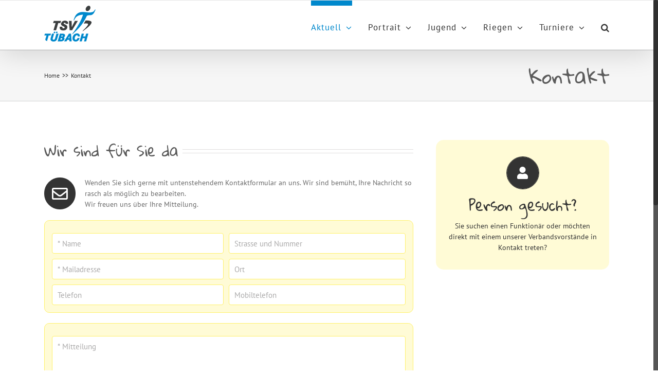

--- FILE ---
content_type: text/html; charset=UTF-8
request_url: http://tsvtuebach.ch/web/kontakt/
body_size: 11964
content:
<!DOCTYPE html>
<html class="no-overflow-y avada-html-layout-wide" lang="de" prefix="og: http://ogp.me/ns# fb: http://ogp.me/ns/fb#">
<head>
	<meta http-equiv="X-UA-Compatible" content="IE=edge" />
	<meta http-equiv="Content-Type" content="text/html; charset=utf-8"/>
	<meta name="viewport" content="width=device-width, initial-scale=1" />
	<title>Kontakt &#8211; TSV Tübach</title>
<meta name='robots' content='max-image-preview:large' />
<link rel='dns-prefetch' href='//s.w.org' />
<link rel="alternate" type="application/rss+xml" title="TSV Tübach &raquo; Feed" href="http://tsvtuebach.ch/web/feed/" />
<link rel="alternate" type="application/rss+xml" title="TSV Tübach &raquo; Kommentar-Feed" href="http://tsvtuebach.ch/web/comments/feed/" />
					<link rel="shortcut icon" href="http://tsvtuebach.ch/web/wp-content/uploads/2019/02/Logo16.png" type="image/x-icon" />
		
					<!-- For iPhone -->
			<link rel="apple-touch-icon" href="http://tsvtuebach.ch/web/wp-content/uploads/2019/02/Logo57.png">
		
					<!-- For iPhone Retina display -->
			<link rel="apple-touch-icon" sizes="114x114" href="http://tsvtuebach.ch/web/wp-content/uploads/2019/02/Logo114.png">
		
					<!-- For iPad -->
			<link rel="apple-touch-icon" sizes="72x72" href="http://tsvtuebach.ch/web/wp-content/uploads/2019/02/Logo72.png">
		
					<!-- For iPad Retina display -->
			<link rel="apple-touch-icon" sizes="144x144" href="http://tsvtuebach.ch/web/wp-content/uploads/2019/02/Logo144.png">
				
		<meta property="og:title" content="Kontakt"/>
		<meta property="og:type" content="article"/>
		<meta property="og:url" content="http://tsvtuebach.ch/web/kontakt/"/>
		<meta property="og:site_name" content="TSV Tübach"/>
		<meta property="og:description" content="Wir sind für Sie da  Wenden Sie sich gerne mit untenstehendem Kontaktformular an uns. Wir sind bemüht, Ihre Nachricht so rasch als möglich zu bearbeiten.
Wir freuen uns über Ihre Mitteilung.    Sie finden alle Kontaktangaben zu unseren Funktionären und Vorstandsmitgliedern auf unseren Personenverzeichnissen.

&gt;&gt; Vorstand TSV Tübach 

&nbsp;"/>

									<meta property="og:image" content="https://tsvtuebach.ch/web/wp-content/uploads/2019/02/Logo160.png"/>
									<script type="text/javascript">
			window._wpemojiSettings = {"baseUrl":"https:\/\/s.w.org\/images\/core\/emoji\/13.1.0\/72x72\/","ext":".png","svgUrl":"https:\/\/s.w.org\/images\/core\/emoji\/13.1.0\/svg\/","svgExt":".svg","source":{"concatemoji":"http:\/\/tsvtuebach.ch\/web\/wp-includes\/js\/wp-emoji-release.min.js?ver=5.8.12"}};
			!function(e,a,t){var n,r,o,i=a.createElement("canvas"),p=i.getContext&&i.getContext("2d");function s(e,t){var a=String.fromCharCode;p.clearRect(0,0,i.width,i.height),p.fillText(a.apply(this,e),0,0);e=i.toDataURL();return p.clearRect(0,0,i.width,i.height),p.fillText(a.apply(this,t),0,0),e===i.toDataURL()}function c(e){var t=a.createElement("script");t.src=e,t.defer=t.type="text/javascript",a.getElementsByTagName("head")[0].appendChild(t)}for(o=Array("flag","emoji"),t.supports={everything:!0,everythingExceptFlag:!0},r=0;r<o.length;r++)t.supports[o[r]]=function(e){if(!p||!p.fillText)return!1;switch(p.textBaseline="top",p.font="600 32px Arial",e){case"flag":return s([127987,65039,8205,9895,65039],[127987,65039,8203,9895,65039])?!1:!s([55356,56826,55356,56819],[55356,56826,8203,55356,56819])&&!s([55356,57332,56128,56423,56128,56418,56128,56421,56128,56430,56128,56423,56128,56447],[55356,57332,8203,56128,56423,8203,56128,56418,8203,56128,56421,8203,56128,56430,8203,56128,56423,8203,56128,56447]);case"emoji":return!s([10084,65039,8205,55357,56613],[10084,65039,8203,55357,56613])}return!1}(o[r]),t.supports.everything=t.supports.everything&&t.supports[o[r]],"flag"!==o[r]&&(t.supports.everythingExceptFlag=t.supports.everythingExceptFlag&&t.supports[o[r]]);t.supports.everythingExceptFlag=t.supports.everythingExceptFlag&&!t.supports.flag,t.DOMReady=!1,t.readyCallback=function(){t.DOMReady=!0},t.supports.everything||(n=function(){t.readyCallback()},a.addEventListener?(a.addEventListener("DOMContentLoaded",n,!1),e.addEventListener("load",n,!1)):(e.attachEvent("onload",n),a.attachEvent("onreadystatechange",function(){"complete"===a.readyState&&t.readyCallback()})),(n=t.source||{}).concatemoji?c(n.concatemoji):n.wpemoji&&n.twemoji&&(c(n.twemoji),c(n.wpemoji)))}(window,document,window._wpemojiSettings);
		</script>
		<style type="text/css">
img.wp-smiley,
img.emoji {
	display: inline !important;
	border: none !important;
	box-shadow: none !important;
	height: 1em !important;
	width: 1em !important;
	margin: 0 .07em !important;
	vertical-align: -0.1em !important;
	background: none !important;
	padding: 0 !important;
}
</style>
	<link rel='stylesheet' id='spiffycal-styles-css'  href='http://tsvtuebach.ch/web/wp-content/plugins/spiffy-calendar/styles/default.css?ver=1632251683' type='text/css' media='all' />
<link rel='stylesheet' id='wpdm-font-awesome-css'  href='http://tsvtuebach.ch/web/wp-content/plugins/download-manager/assets/fontawesome/css/all.css?ver=5.8.12' type='text/css' media='all' />
<link rel='stylesheet' id='wpdm-front-bootstrap-css'  href='http://tsvtuebach.ch/web/wp-content/plugins/download-manager/assets/bootstrap/css/bootstrap.min.css?ver=5.8.12' type='text/css' media='all' />
<link rel='stylesheet' id='wpdm-front-css'  href='http://tsvtuebach.ch/web/wp-content/plugins/download-manager/assets/css/front.css?ver=5.8.12' type='text/css' media='all' />
<link rel='stylesheet' id='rs-plugin-settings-css'  href='http://tsvtuebach.ch/web/wp-content/plugins/revslider/public/assets/css/settings.css?ver=5.4.8.3' type='text/css' media='all' />
<style id='rs-plugin-settings-inline-css' type='text/css'>
#rs-demo-id {}
</style>
<link rel='stylesheet' id='avada-stylesheet-css'  href='http://tsvtuebach.ch/web/wp-content/themes/Avada/assets/css/style.min.css?ver=5.9' type='text/css' media='all' />
<link rel='stylesheet' id='child-style-css'  href='http://tsvtuebach.ch/web/wp-content/themes/Avada-Child-Theme/style.css?ver=5.8.12' type='text/css' media='all' />
<!--[if IE]>
<link rel='stylesheet' id='avada-IE-css'  href='http://tsvtuebach.ch/web/wp-content/themes/Avada/assets/css/ie.min.css?ver=5.9' type='text/css' media='all' />
<style id='avada-IE-inline-css' type='text/css'>
.avada-select-parent .select-arrow{background-color:#ffffff}
.select-arrow{background-color:#ffffff}
</style>
<![endif]-->
<link rel='stylesheet' id='fusion-dynamic-css-css'  href='http://tsvtuebach.ch/web/wp-content/uploads/fusion-styles/fed77deb0a1230104fdf02e744ce308a.min.css?ver=5.8.12' type='text/css' media='all' />
<script type='text/javascript' src='http://tsvtuebach.ch/web/wp-includes/js/jquery/jquery.min.js?ver=3.6.0' id='jquery-core-js'></script>
<script type='text/javascript' src='http://tsvtuebach.ch/web/wp-includes/js/jquery/jquery-migrate.min.js?ver=3.3.2' id='jquery-migrate-js'></script>
<script type='text/javascript' src='http://tsvtuebach.ch/web/wp-content/plugins/download-manager/assets/bootstrap/js/popper.min.js?ver=5.8.12' id='wpdm-poper-js'></script>
<script type='text/javascript' src='http://tsvtuebach.ch/web/wp-content/plugins/download-manager/assets/bootstrap/js/bootstrap.min.js?ver=5.8.12' id='wpdm-front-bootstrap-js'></script>
<script type='text/javascript' id='wpdm-frontjs-js-extra'>
/* <![CDATA[ */
var wpdm_url = {"home":"http:\/\/tsvtuebach.ch\/web\/","site":"http:\/\/tsvtuebach.ch\/web\/","ajax":"http:\/\/tsvtuebach.ch\/web\/wp-admin\/admin-ajax.php"};
var wpdm_js = {"spinner":"<i class=\"fas fa-sun fa-spin\"><\/i>"};
/* ]]> */
</script>
<script type='text/javascript' src='http://tsvtuebach.ch/web/wp-content/plugins/download-manager/assets/js/front.js?ver=3.2.15' id='wpdm-frontjs-js'></script>
<script type='text/javascript' src='http://tsvtuebach.ch/web/wp-content/plugins/revslider/public/assets/js/jquery.themepunch.tools.min.js?ver=5.4.8.3' id='tp-tools-js'></script>
<script type='text/javascript' src='http://tsvtuebach.ch/web/wp-content/plugins/revslider/public/assets/js/jquery.themepunch.revolution.min.js?ver=5.4.8.3' id='revmin-js'></script>
<link rel="https://api.w.org/" href="http://tsvtuebach.ch/web/wp-json/" /><link rel="alternate" type="application/json" href="http://tsvtuebach.ch/web/wp-json/wp/v2/pages/181" /><link rel="EditURI" type="application/rsd+xml" title="RSD" href="http://tsvtuebach.ch/web/xmlrpc.php?rsd" />
<link rel="wlwmanifest" type="application/wlwmanifest+xml" href="http://tsvtuebach.ch/web/wp-includes/wlwmanifest.xml" /> 
<meta name="generator" content="WordPress 5.8.12" />
<link rel="canonical" href="http://tsvtuebach.ch/web/kontakt/" />
<link rel='shortlink' href='http://tsvtuebach.ch/web/?p=181' />
<link rel="alternate" type="application/json+oembed" href="http://tsvtuebach.ch/web/wp-json/oembed/1.0/embed?url=http%3A%2F%2Ftsvtuebach.ch%2Fweb%2Fkontakt%2F" />
<link rel="alternate" type="text/xml+oembed" href="http://tsvtuebach.ch/web/wp-json/oembed/1.0/embed?url=http%3A%2F%2Ftsvtuebach.ch%2Fweb%2Fkontakt%2F&#038;format=xml" />
<meta name="generator" content="Powered by Slider Revolution 5.4.8.3 - responsive, Mobile-Friendly Slider Plugin for WordPress with comfortable drag and drop interface." />
<script type="text/javascript">function setREVStartSize(e){									
						try{ e.c=jQuery(e.c);var i=jQuery(window).width(),t=9999,r=0,n=0,l=0,f=0,s=0,h=0;
							if(e.responsiveLevels&&(jQuery.each(e.responsiveLevels,function(e,f){f>i&&(t=r=f,l=e),i>f&&f>r&&(r=f,n=e)}),t>r&&(l=n)),f=e.gridheight[l]||e.gridheight[0]||e.gridheight,s=e.gridwidth[l]||e.gridwidth[0]||e.gridwidth,h=i/s,h=h>1?1:h,f=Math.round(h*f),"fullscreen"==e.sliderLayout){var u=(e.c.width(),jQuery(window).height());if(void 0!=e.fullScreenOffsetContainer){var c=e.fullScreenOffsetContainer.split(",");if (c) jQuery.each(c,function(e,i){u=jQuery(i).length>0?u-jQuery(i).outerHeight(!0):u}),e.fullScreenOffset.split("%").length>1&&void 0!=e.fullScreenOffset&&e.fullScreenOffset.length>0?u-=jQuery(window).height()*parseInt(e.fullScreenOffset,0)/100:void 0!=e.fullScreenOffset&&e.fullScreenOffset.length>0&&(u-=parseInt(e.fullScreenOffset,0))}f=u}else void 0!=e.minHeight&&f<e.minHeight&&(f=e.minHeight);e.c.closest(".rev_slider_wrapper").css({height:f})					
						}catch(d){console.log("Failure at Presize of Slider:"+d)}						
					};</script>
<meta name="generator" content="WordPress Download Manager 3.2.15" />
                <link href="https://fonts.googleapis.com/css?family=Rubik"
              rel="stylesheet">
        <style>
            .w3eden .fetfont,
            .w3eden .btn,
            .w3eden .btn.wpdm-front h3.title,
            .w3eden .wpdm-social-lock-box .IN-widget a span:last-child,
            .w3eden #xfilelist .panel-heading,
            .w3eden .wpdm-frontend-tabs a,
            .w3eden .alert:before,
            .w3eden .panel .panel-heading,
            .w3eden .discount-msg,
            .w3eden .panel.dashboard-panel h3,
            .w3eden #wpdm-dashboard-sidebar .list-group-item,
            .w3eden #package-description .wp-switch-editor,
            .w3eden .w3eden.author-dashbboard .nav.nav-tabs li a,
            .w3eden .wpdm_cart thead th,
            .w3eden #csp .list-group-item,
            .w3eden .modal-title {
                font-family: Rubik, -apple-system, BlinkMacSystemFont, "Segoe UI", Roboto, Helvetica, Arial, sans-serif, "Apple Color Emoji", "Segoe UI Emoji", "Segoe UI Symbol";
                text-transform: uppercase;
                font-weight: 700;
            }
            .w3eden #csp .list-group-item {
                text-transform: unset;
            }


        </style>
            <style>
        /* WPDM Link Template Styles */        </style>
                <style>

            :root {
                --color-primary: #4a8eff;
                --color-primary-rgb: 74, 142, 255;
                --color-primary-hover: #4a8eff;
                --color-primary-active: #4a8eff;
                --color-secondary: #4a8eff;
                --color-secondary-rgb: 74, 142, 255;
                --color-secondary-hover: #4a8eff;
                --color-secondary-active: #4a8eff;
                --color-success: #18ce0f;
                --color-success-rgb: 24, 206, 15;
                --color-success-hover: #4a8eff;
                --color-success-active: #4a8eff;
                --color-info: #2CA8FF;
                --color-info-rgb: 44, 168, 255;
                --color-info-hover: #2CA8FF;
                --color-info-active: #2CA8FF;
                --color-warning: #f29e0f;
                --color-warning-rgb: 242, 158, 15;
                --color-warning-hover: orange;
                --color-warning-active: orange;
                --color-danger: #ff5062;
                --color-danger-rgb: 255, 80, 98;
                --color-danger-hover: #ff5062;
                --color-danger-active: #ff5062;
                --color-green: #30b570;
                --color-blue: #0073ff;
                --color-purple: #8557D3;
                --color-red: #ff5062;
                --color-muted: rgba(69, 89, 122, 0.6);
                --wpdm-font: "Rubik", -apple-system, BlinkMacSystemFont, "Segoe UI", Roboto, Helvetica, Arial, sans-serif, "Apple Color Emoji", "Segoe UI Emoji", "Segoe UI Symbol";
            }

            .wpdm-download-link.btn.btn-primary {
                border-radius: 4px;
            }


        </style>
        
		
	<script type="text/javascript">
		var doc = document.documentElement;
		doc.setAttribute('data-useragent', navigator.userAgent);
	</script>

	</head>

<body class="page-template-default page page-id-181 fusion-image-hovers fusion-body ltr fusion-sticky-header no-mobile-sticky-header no-mobile-slidingbar fusion-disable-outline fusion-sub-menu-fade mobile-logo-pos-center layout-wide-mode fusion-top-header menu-text-align-center mobile-menu-design-modern fusion-show-pagination-text fusion-header-layout-v3 avada-responsive avada-footer-fx-none fusion-search-form-classic fusion-avatar-square">
	<a class="skip-link screen-reader-text" href="#content">Skip to content</a>
				<div id="wrapper" class="">
		<div id="home" style="position:relative;top:-1px;"></div>
		
			<header class="fusion-header-wrapper fusion-header-shadow">
				<div class="fusion-header-v3 fusion-logo-center fusion-sticky-menu- fusion-sticky-logo-1 fusion-mobile-logo-1  fusion-mobile-menu-design-modern">
					
<div class="fusion-secondary-header">
	<div class="fusion-row">
					</div>
</div>
<div class="fusion-header-sticky-height"></div>
<div class="fusion-header">
	<div class="fusion-row">
					<div class="fusion-logo" data-margin-top="8px" data-margin-bottom="9px" data-margin-left="0px" data-margin-right="0px">
			<a class="fusion-logo-link"  href="http://tsvtuebach.ch/web/" >

						<!-- standard logo -->
			<img src="http://tsvtuebach.ch/web/wp-content/uploads/2019/02/Logo160.png" srcset="http://tsvtuebach.ch/web/wp-content/uploads/2019/02/Logo160.png 1x, http://tsvtuebach.ch/web/wp-content/uploads/2019/02/Logo320.png 2x" width="100" height="72" style="max-height:72px;height:auto;" alt="TSV Tübach Logo" data-retina_logo_url="http://tsvtuebach.ch/web/wp-content/uploads/2019/02/Logo320.png" class="fusion-standard-logo" />

											<!-- mobile logo -->
				<img src="http://tsvtuebach.ch/web/wp-content/uploads/2019/02/Logo160.png" srcset="http://tsvtuebach.ch/web/wp-content/uploads/2019/02/Logo160.png 1x, http://tsvtuebach.ch/web/wp-content/uploads/2019/02/Logo320.png 2x" width="100" height="72" style="max-height:72px;height:auto;" alt="TSV Tübach Logo" data-retina_logo_url="http://tsvtuebach.ch/web/wp-content/uploads/2019/02/Logo320.png" class="fusion-mobile-logo" />
			
											<!-- sticky header logo -->
				<img src="http://tsvtuebach.ch/web/wp-content/uploads/2019/02/Logo160.png" srcset="http://tsvtuebach.ch/web/wp-content/uploads/2019/02/Logo160.png 1x, http://tsvtuebach.ch/web/wp-content/uploads/2019/02/Logo320.png 2x" width="100" height="72" style="max-height:72px;height:auto;" alt="TSV Tübach Logo" data-retina_logo_url="http://tsvtuebach.ch/web/wp-content/uploads/2019/02/Logo320.png" class="fusion-sticky-logo" />
					</a>
		</div>		<nav class="fusion-main-menu" aria-label="Main Menu"><ul id="menu-mainmenu" class="fusion-menu"><li  id="menu-item-393"  class="menu-item menu-item-type-custom menu-item-object-custom current-menu-ancestor current-menu-parent menu-item-has-children menu-item-393 fusion-dropdown-menu"  data-item-id="393"><a  href="https://tsvtuebach.ch/web/aktuell/news/" class="fusion-bar-highlight"><span class="menu-text">Aktuell</span> <span class="fusion-caret"><i class="fusion-dropdown-indicator"></i></span></a><ul role="menu" class="sub-menu"><li  id="menu-item-223"  class="menu-item menu-item-type-post_type menu-item-object-page current-menu-item page_item page-item-181 current_page_item menu-item-223 fusion-dropdown-submenu" ><a  href="http://tsvtuebach.ch/web/kontakt/" class="fusion-bar-highlight"><span>Kontakt</span></a></li><li  id="menu-item-71"  class="menu-item menu-item-type-post_type menu-item-object-page menu-item-71 fusion-dropdown-submenu" ><a  href="http://tsvtuebach.ch/web/agenda/" class="fusion-bar-highlight"><span>Agenda</span></a></li><li  id="menu-item-72"  class="menu-item menu-item-type-post_type menu-item-object-page menu-item-72 fusion-dropdown-submenu" ><a  href="http://tsvtuebach.ch/web/aktuell/news/" class="fusion-bar-highlight"><span>News</span></a></li></ul></li><li  id="menu-item-1096"  class="menu-item menu-item-type-custom menu-item-object-custom menu-item-has-children menu-item-1096 fusion-dropdown-menu"  data-item-id="1096"><a  href="https://tsvtuebach.ch/web/portrait/verein/" class="fusion-bar-highlight"><span class="menu-text">Portrait</span> <span class="fusion-caret"><i class="fusion-dropdown-indicator"></i></span></a><ul role="menu" class="sub-menu"><li  id="menu-item-222"  class="menu-item menu-item-type-post_type menu-item-object-page menu-item-222 fusion-dropdown-submenu" ><a  href="http://tsvtuebach.ch/web/portrait/verein/" class="fusion-bar-highlight"><span>Verein</span></a></li><li  id="menu-item-221"  class="menu-item menu-item-type-post_type menu-item-object-page menu-item-221 fusion-dropdown-submenu" ><a  href="http://tsvtuebach.ch/web/portrait/vorstand/" class="fusion-bar-highlight"><span>Vorstand</span></a></li><li  id="menu-item-557"  class="menu-item menu-item-type-post_type menu-item-object-page menu-item-557 fusion-dropdown-submenu" ><a  href="http://tsvtuebach.ch/web/portrait/statuten-mitgliederbeitraege/" class="fusion-bar-highlight"><span>Statuten &#038; Mitgliederbeiträge</span></a></li><li  id="menu-item-220"  class="menu-item menu-item-type-post_type menu-item-object-page menu-item-220 fusion-dropdown-submenu" ><a  href="http://tsvtuebach.ch/web/portrait/geschichte/" class="fusion-bar-highlight"><span>Geschichte</span></a></li></ul></li><li  id="menu-item-56"  class="menu-item menu-item-type-post_type menu-item-object-page menu-item-has-children menu-item-56 fusion-dropdown-menu"  data-item-id="56"><a  href="http://tsvtuebach.ch/web/jugend/" class="fusion-bar-highlight"><span class="menu-text">Jugend</span> <span class="fusion-caret"><i class="fusion-dropdown-indicator"></i></span></a><ul role="menu" class="sub-menu"><li  id="menu-item-63"  class="menu-item menu-item-type-post_type menu-item-object-page menu-item-63 fusion-dropdown-submenu" ><a  href="http://tsvtuebach.ch/web/jugend/elki-turnen/" class="fusion-bar-highlight"><span>ElKi-Turnen</span></a></li><li  id="menu-item-62"  class="menu-item menu-item-type-post_type menu-item-object-page menu-item-62 fusion-dropdown-submenu" ><a  href="http://tsvtuebach.ch/web/jugend/kitu-kinderturnen/" class="fusion-bar-highlight"><span>KiTu Kinderturnen</span></a></li><li  id="menu-item-61"  class="menu-item menu-item-type-post_type menu-item-object-page menu-item-61 fusion-dropdown-submenu" ><a  href="http://tsvtuebach.ch/web/jugend/maedchen/" class="fusion-bar-highlight"><span>Mädchen</span></a></li><li  id="menu-item-59"  class="menu-item menu-item-type-post_type menu-item-object-page menu-item-59 fusion-dropdown-submenu" ><a  href="http://tsvtuebach.ch/web/jugend/knaben/" class="fusion-bar-highlight"><span>Knaben</span></a></li><li  id="menu-item-228"  class="menu-item menu-item-type-post_type menu-item-object-page menu-item-228 fusion-dropdown-submenu" ><a  href="http://tsvtuebach.ch/web/jugend/js-coach/" class="fusion-bar-highlight"><span>J+S Coach</span></a></li></ul></li><li  id="menu-item-64"  class="menu-item menu-item-type-post_type menu-item-object-page menu-item-has-children menu-item-64 fusion-dropdown-menu"  data-item-id="64"><a  href="http://tsvtuebach.ch/web/riegen/" class="fusion-bar-highlight"><span class="menu-text">Riegen</span> <span class="fusion-caret"><i class="fusion-dropdown-indicator"></i></span></a><ul role="menu" class="sub-menu"><li  id="menu-item-1219"  class="menu-item menu-item-type-post_type menu-item-object-page menu-item-has-children menu-item-1219 fusion-dropdown-submenu" ><a  href="http://tsvtuebach.ch/web/riegen/riegen-tsv-tuebach/body-fit/" class="fusion-bar-highlight"><span>Riegen TSV Tübach</span></a><ul role="menu" class="sub-menu"><li  id="menu-item-504"  class="menu-item menu-item-type-post_type menu-item-object-page menu-item-504" ><a  href="http://tsvtuebach.ch/web/riegen/riegen-tsv-tuebach/body-fit/" class="fusion-bar-highlight"><span>Body Fit</span></a></li><li  id="menu-item-246"  class="menu-item menu-item-type-post_type menu-item-object-page menu-item-246" ><a  href="http://tsvtuebach.ch/web/fit-und-fun/" class="fusion-bar-highlight"><span>Fit und Fun</span></a></li><li  id="menu-item-69"  class="menu-item menu-item-type-post_type menu-item-object-page menu-item-69" ><a  href="http://tsvtuebach.ch/web/riegen/riegen-tsv-tuebach/frauenriege/" class="fusion-bar-highlight"><span>Frauenriege</span></a></li><li  id="menu-item-247"  class="menu-item menu-item-type-post_type menu-item-object-page menu-item-247" ><a  href="http://tsvtuebach.ch/web/riegen/riegen-tsv-tuebach/maennerriege-18-35/" class="fusion-bar-highlight"><span>Fit und Fun Jr.</span></a></li><li  id="menu-item-248"  class="menu-item menu-item-type-post_type menu-item-object-page menu-item-248" ><a  href="http://tsvtuebach.ch/web/riegen/riegen-tsv-tuebach/pilates/" class="fusion-bar-highlight"><span>Pilates</span></a></li><li  id="menu-item-245"  class="menu-item menu-item-type-post_type menu-item-object-page menu-item-245" ><a  href="http://tsvtuebach.ch/web/riegen/riegen-tsv-tuebach/aktivefrauen/" class="fusion-bar-highlight"><span>aktive Frauen</span></a></li></ul></li><li  id="menu-item-5514"  class="menu-item menu-item-type-post_type menu-item-object-page menu-item-5514 fusion-dropdown-submenu" ><a  href="http://tsvtuebach.ch/web/faustball_tuebach/" class="fusion-bar-highlight"><span>Faustball Tübach (TSV Fit)</span></a></li></ul></li><li  id="menu-item-1405"  class="menu-item menu-item-type-post_type menu-item-object-page menu-item-has-children menu-item-1405 fusion-megamenu-menu"  data-item-id="1405"><a  href="http://tsvtuebach.ch/web/gruempi/" class="fusion-bar-highlight"><span class="menu-text">Turniere</span> <span class="fusion-caret"><i class="fusion-dropdown-indicator"></i></span></a><div class="fusion-megamenu-wrapper fusion-columns-3 columns-per-row-3 columns-3 col-span-12 fusion-megamenu-fullwidth" data-maxwidth="1100"><div class="row"><div class="fusion-megamenu-holder" style="width:1100px;" data-width="1100"><ul role="menu" class="fusion-megamenu "><li  id="menu-item-202"  class="menu-item menu-item-type-post_type menu-item-object-page menu-item-has-children menu-item-202 fusion-megamenu-submenu fusion-megamenu-columns-3 col-lg-4 col-md-4 col-sm-4" ><div class='fusion-megamenu-title'><a href="http://tsvtuebach.ch/web/gruempi/">Grümpi</a></div><ul role="menu" class="sub-menu"><li  id="menu-item-209"  class="menu-item menu-item-type-post_type menu-item-object-page menu-item-209" ><a  href="http://tsvtuebach.ch/web/gruempi/anmeldung/" class="fusion-bar-highlight"><span><span class="fusion-megamenu-bullet"></span>Anmeldung Grümpi</span></a></li><li  id="menu-item-2706"  class="menu-item menu-item-type-post_type menu-item-object-page menu-item-2706" ><a  href="http://tsvtuebach.ch/web/gruempi/anmeldung-jassturnier/" class="fusion-bar-highlight"><span><span class="fusion-megamenu-bullet"></span>Anmeldung Jassturnier</span></a></li><li  id="menu-item-208"  class="menu-item menu-item-type-post_type menu-item-object-page menu-item-208" ><a  href="http://tsvtuebach.ch/web/gruempi/reglement/" class="fusion-bar-highlight"><span><span class="fusion-megamenu-bullet"></span>Reglement</span></a></li><li  id="menu-item-207"  class="menu-item menu-item-type-post_type menu-item-object-page menu-item-207" ><a  href="http://tsvtuebach.ch/web/gruempi/kategorien/" class="fusion-bar-highlight"><span><span class="fusion-megamenu-bullet"></span>Mannschaften</span></a></li><li  id="menu-item-206"  class="menu-item menu-item-type-post_type menu-item-object-page menu-item-206" ><a  href="http://tsvtuebach.ch/web/gruempi/spielplan/" class="fusion-bar-highlight"><span><span class="fusion-megamenu-bullet"></span>Spielplan 2025</span></a></li><li  id="menu-item-205"  class="menu-item menu-item-type-post_type menu-item-object-page menu-item-205" ><a  href="http://tsvtuebach.ch/web/gruempi/rangliste/" class="fusion-bar-highlight"><span><span class="fusion-megamenu-bullet"></span>Rangliste</span></a></li><li  id="menu-item-203"  class="menu-item menu-item-type-post_type menu-item-object-page menu-item-203" ><a  href="http://tsvtuebach.ch/web/gruempi/impressionen/" class="fusion-bar-highlight"><span><span class="fusion-megamenu-bullet"></span>Impressionen</span></a></li><li  id="menu-item-1091"  class="menu-item menu-item-type-post_type menu-item-object-page menu-item-1091" ><a  href="http://tsvtuebach.ch/web/gruempi/kontakt-gruempi-tuebach/" class="fusion-bar-highlight"><span><span class="fusion-megamenu-bullet"></span>Kontakt Grümpi Tübach</span></a></li></ul></li><li  id="menu-item-1423"  class="menu-item menu-item-type-post_type menu-item-object-page menu-item-has-children menu-item-1423 fusion-megamenu-submenu fusion-megamenu-columns-3 col-lg-4 col-md-4 col-sm-4" ><div class='fusion-megamenu-title'><a href="http://tsvtuebach.ch/web/unihockeyturnier/">Unihockeyturnier</a></div><ul role="menu" class="sub-menu"><li  id="menu-item-1430"  class="menu-item menu-item-type-post_type menu-item-object-page menu-item-1430" ><a  href="http://tsvtuebach.ch/web/unihockeyturnier/anmeldung/" class="fusion-bar-highlight"><span><span class="fusion-megamenu-bullet"></span>Anmeldung</span></a></li><li  id="menu-item-1425"  class="menu-item menu-item-type-post_type menu-item-object-page menu-item-1425" ><a  href="http://tsvtuebach.ch/web/unihockeyturnier/reglement/" class="fusion-bar-highlight"><span><span class="fusion-megamenu-bullet"></span>Reglement</span></a></li><li  id="menu-item-1428"  class="menu-item menu-item-type-post_type menu-item-object-page menu-item-1428" ><a  href="http://tsvtuebach.ch/web/unihockeyturnier/kategorien/" class="fusion-bar-highlight"><span><span class="fusion-megamenu-bullet"></span>Mannschaften</span></a></li><li  id="menu-item-1424"  class="menu-item menu-item-type-post_type menu-item-object-page menu-item-1424" ><a  href="http://tsvtuebach.ch/web/unihockeyturnier/spielplan-2025/" class="fusion-bar-highlight"><span><span class="fusion-megamenu-bullet"></span>Spielplan 2025</span></a></li><li  id="menu-item-1426"  class="menu-item menu-item-type-post_type menu-item-object-page menu-item-1426" ><a  href="http://tsvtuebach.ch/web/unihockeyturnier/rangliste/" class="fusion-bar-highlight"><span><span class="fusion-megamenu-bullet"></span>Rangliste</span></a></li><li  id="menu-item-1429"  class="menu-item menu-item-type-post_type menu-item-object-page menu-item-1429" ><a  href="http://tsvtuebach.ch/web/unihockeyturnier/impressionen/" class="fusion-bar-highlight"><span><span class="fusion-megamenu-bullet"></span>Impressionen</span></a></li><li  id="menu-item-1427"  class="menu-item menu-item-type-post_type menu-item-object-page menu-item-1427" ><a  href="http://tsvtuebach.ch/web/unihockeyturnier/kontakt-gruempi-tuebach/" class="fusion-bar-highlight"><span><span class="fusion-megamenu-bullet"></span>Kontakt Unihockeyturnier</span></a></li></ul></li><li  id="menu-item-5516"  class="menu-item menu-item-type-post_type menu-item-object-page menu-item-has-children menu-item-5516 fusion-megamenu-submenu fusion-megamenu-columns-3 col-lg-4 col-md-4 col-sm-4" ><div class='fusion-megamenu-title'><a href="http://tsvtuebach.ch/web/gruempi/rangliste/rangliste-dae-schnaellschte-tuebacher-2022/">&#8222;di schnellschte Tübacher&#8220;</a></div><ul role="menu" class="sub-menu"><li  id="menu-item-7689"  class="menu-item menu-item-type-post_type menu-item-object-page menu-item-7689" ><a  href="http://tsvtuebach.ch/web/gruempi/rangliste/rangliste-dae-schnaellschte-tuebacher-2025/" class="fusion-bar-highlight"><span><span class="fusion-megamenu-bullet"></span>Rangliste 2025</span></a></li><li  id="menu-item-6924"  class="menu-item menu-item-type-post_type menu-item-object-page menu-item-6924" ><a  href="http://tsvtuebach.ch/web/gruempi/rangliste/rangliste-dae-schnaellschte-tuebacher-2024-2/" class="fusion-bar-highlight"><span><span class="fusion-megamenu-bullet"></span>Rangliste 2024</span></a></li><li  id="menu-item-6155"  class="menu-item menu-item-type-post_type menu-item-object-page menu-item-6155" ><a  href="http://tsvtuebach.ch/web/gruempi/rangliste/rangliste-dae-schnaellschte-tuebacher-2023/" class="fusion-bar-highlight"><span><span class="fusion-megamenu-bullet"></span>Rangliste 2023</span></a></li><li  id="menu-item-5515"  class="menu-item menu-item-type-post_type menu-item-object-page menu-item-5515" ><a  href="http://tsvtuebach.ch/web/gruempi/rangliste/rangliste-dae-schnaellschte-tuebacher-2022/" class="fusion-bar-highlight"><span><span class="fusion-megamenu-bullet"></span>Rangliste 2022</span></a></li><li  id="menu-item-4518"  class="menu-item menu-item-type-post_type menu-item-object-page menu-item-4518" ><a  href="http://tsvtuebach.ch/web/gruempi/rangliste-dae-schnaellschte-tuebacher-2021/" class="fusion-bar-highlight"><span><span class="fusion-megamenu-bullet"></span>Rangliste 2021</span></a></li><li  id="menu-item-3992"  class="menu-item menu-item-type-post_type menu-item-object-page menu-item-3992" ><a  href="http://tsvtuebach.ch/web/gruempi/rangliste-dae-schnaellschte-tuebacher-2019/" class="fusion-bar-highlight"><span><span class="fusion-megamenu-bullet"></span>Rangliste 2019</span></a></li><li  id="menu-item-3074"  class="menu-item menu-item-type-post_type menu-item-object-page menu-item-3074" ><a  href="http://tsvtuebach.ch/web/gruempi/rangliste-dae-schnaellschte-tuebacher-2018/" class="fusion-bar-highlight"><span><span class="fusion-megamenu-bullet"></span>Rangliste 2018</span></a></li><li  id="menu-item-1940"  class="menu-item menu-item-type-post_type menu-item-object-page menu-item-1940" ><a  href="http://tsvtuebach.ch/web/gruempi/rangliste-dae-schnaellschte-tuebacher-2017/" class="fusion-bar-highlight"><span><span class="fusion-megamenu-bullet"></span>Rangliste 2017</span></a></li><li  id="menu-item-1431"  class="menu-item menu-item-type-post_type menu-item-object-page menu-item-1431" ><a  href="http://tsvtuebach.ch/web/gruempi/rangliste-schnaellschte-tuebacher-2016/" class="fusion-bar-highlight"><span><span class="fusion-megamenu-bullet"></span>Rangliste 2016</span></a></li></ul></li></ul></div><div style="clear:both;"></div></div></div></li><li class="fusion-custom-menu-item fusion-main-menu-search"><a class="fusion-main-menu-icon fusion-bar-highlight" href="#" aria-label="Search" data-title="Search" title="Search"></a><div class="fusion-custom-menu-item-contents"><form role="search" class="searchform fusion-search-form fusion-live-search" method="get" action="http://tsvtuebach.ch/web/">
	<div class="fusion-search-form-content">
		<div class="fusion-search-field search-field">
			<label><span class="screen-reader-text">Search for:</span>
									<input type="text" value="" name="s" class="s" placeholder="Search ..." required aria-required="true" aria-label="Search ..."/>
							</label>
		</div>
		<div class="fusion-search-button search-button">
			<input type="submit" class="fusion-search-submit searchsubmit" value="&#xf002;" />
					</div>
	</div>
	</form>
</div></li></ul></nav>	<div class="fusion-mobile-menu-icons">
							<a href="#" class="fusion-icon fusion-icon-bars" aria-label="Toggle mobile menu" aria-expanded="false"></a>
		
		
		
			</div>
	
<nav class="fusion-mobile-nav-holder fusion-mobile-menu-text-align-left" aria-label="Main Menu Mobile"></nav>

					</div>
</div>
				</div>
				<div class="fusion-clearfix"></div>
			</header>
					
		
		<div id="sliders-container">
					</div>
				
		
					<div class="fusion-page-title-bar fusion-page-title-bar-none fusion-page-title-bar-right">
	<div class="fusion-page-title-row">
		<div class="fusion-page-title-wrapper">
			<div class="fusion-page-title-captions">

																			<h1 class="entry-title">Kontakt</h1>

									
				
			</div>

												<div class="fusion-page-title-secondary">
						<div class="fusion-breadcrumbs"><span itemscope itemtype="http://data-vocabulary.org/Breadcrumb"><a itemprop="url" href="http://tsvtuebach.ch/web"><span itemprop="title">Home</span></a></span><span class="fusion-breadcrumb-sep">>></span><span class="breadcrumb-leaf">Kontakt</span></div>					</div>
							
		</div>
	</div>
</div>
				
				<main id="main" class="clearfix " style="">
			<div class="fusion-row" style="">
<section id="content" style="width: 100%;">
					<div id="post-181" class="post-181 page type-page status-publish hentry">
			<span class="entry-title rich-snippet-hidden">Kontakt</span><span class="vcard rich-snippet-hidden"><span class="fn"><a href="http://tsvtuebach.ch/web/author/sieberu/" title="Beiträge von Urs Sieber" rel="author">Urs Sieber</a></span></span><span class="updated rich-snippet-hidden">2019-04-03T07:19:05+02:00</span>						<div class="post-content">
				<div class="fusion-fullwidth fullwidth-box nonhundred-percent-fullwidth non-hundred-percent-height-scrolling"  style='background-color: rgba(255,255,255,0);background-position: left top;background-repeat: no-repeat;padding-top:20px;padding-right:0px;padding-bottom:20px;padding-left:0px;border-top-width:0px;border-bottom-width:0px;border-color:#eae9e9;border-top-style:solid;border-bottom-style:solid;'><div class="fusion-builder-row fusion-row "><div  class="fusion-layout-column fusion_builder_column fusion_builder_column_2_3 fusion-builder-column-1 fusion-two-third fusion-column-first 2_3"  style='margin-top:0px;margin-bottom:20px;width:65.3333%; margin-right: 4%;'>
					<div class="fusion-column-wrapper" style="background-position:left top;background-repeat:no-repeat;-webkit-background-size:cover;-moz-background-size:cover;-o-background-size:cover;background-size:cover;"   data-bg-url="">
						<div class="fusion-title title fusion-title-1 fusion-title-size-two" style="margin-top:0px;margin-bottom:31px;"><h2 class="title-heading-left" style="margin:0;">Wir sind für Sie da</h2><div class="title-sep-container"><div class="title-sep sep-double sep-solid" style="border-color:#e0dede;"></div></div></div><div class="fusion-text"><p><div class="fusion-fa-align-left"><i class="fontawesome-icon  fa fa-envelope-o circle-yes" style="border-color:#333333;background-color:#333333;font-size:30.8px;line-height:61.6px;height:61.6px;width:61.6px;margin-right:17.5px;color:#ffffff;"></i></div>Wenden Sie sich gerne mit untenstehendem Kontaktformular an uns. Wir sind bemüht, Ihre Nachricht so rasch als möglich zu bearbeiten.<br />
Wir freuen uns über Ihre Mitteilung.</p>
</div><div class="fusion-text"><div role="form" class="wpcf7" id="wpcf7-f5-p181-o1" lang="de-DE" dir="ltr">
<div class="screen-reader-response"><p role="status" aria-live="polite" aria-atomic="true"></p> <ul></ul></div>
<form action="/web/kontakt/#wpcf7-f5-p181-o1" method="post" class="wpcf7-form init" novalidate="novalidate" data-status="init">
<div style="display: none;">
<input type="hidden" name="_wpcf7" value="5" />
<input type="hidden" name="_wpcf7_version" value="5.4.2" />
<input type="hidden" name="_wpcf7_locale" value="de_DE" />
<input type="hidden" name="_wpcf7_unit_tag" value="wpcf7-f5-p181-o1" />
<input type="hidden" name="_wpcf7_container_post" value="181" />
<input type="hidden" name="_wpcf7_posted_data_hash" value="" />
</div>
<fieldset>
<div>
<div class="form-left">
    <span class="wpcf7-form-control-wrap your-name"><input type="text" name="your-name" value="" size="40" class="wpcf7-form-control wpcf7-text wpcf7-validates-as-required" aria-required="true" aria-invalid="false" placeholder="* Name" /></span><br />
    <span class="wpcf7-form-control-wrap your-email"><input type="email" name="your-email" value="" size="40" class="wpcf7-form-control wpcf7-text wpcf7-email wpcf7-validates-as-required wpcf7-validates-as-email" aria-required="true" aria-invalid="false" placeholder="* Mailadresse" /></span>
  </div>
<div class="form-right">
    <span class="wpcf7-form-control-wrap your-street"><input type="text" name="your-street" value="" size="40" class="wpcf7-form-control wpcf7-text" aria-invalid="false" placeholder="Strasse und Nummer" /></span><br />
    <span class="wpcf7-form-control-wrap your-gde"><input type="text" name="your-gde" value="" size="40" class="wpcf7-form-control wpcf7-text" aria-invalid="false" placeholder="Ort" /></span>
  </div>
<div class="form-left">
    <span class="wpcf7-form-control-wrap your-phone"><input type="text" name="your-phone" value="" size="40" class="wpcf7-form-control wpcf7-text" aria-invalid="false" placeholder="Telefon" /></span>
  </div>
<div class="form-right">
    <span class="wpcf7-form-control-wrap your-mobile"><input type="text" name="your-mobile" value="" size="40" class="wpcf7-form-control wpcf7-text" aria-invalid="false" placeholder="Mobiltelefon" /></span>
  </div>
</div>
</fieldset>
<fieldset>
<div>
    <span class="wpcf7-form-control-wrap your-message"><textarea name="your-message" cols="40" rows="10" class="wpcf7-form-control wpcf7-textarea wpcf7-validates-as-required" aria-required="true" aria-invalid="false" placeholder="* Mitteilung"></textarea></span><br />
    <br/><label><span class="wpcf7-form-control-wrap contact-me"><span class="wpcf7-form-control wpcf7-checkbox"><span class="wpcf7-list-item first last"><input type="checkbox" name="contact-me[]" value="Kontaktieren Sie mich" /><span class="wpcf7-list-item-label">Kontaktieren Sie mich</span></span></span></span></label>
  </div>
<div>
<div class="form-left">
<label>Erreichbar werktags</label><br />
<span class="wpcf7-form-control-wrap erreichbar"><select name="erreichbar" class="wpcf7-form-control wpcf7-select" aria-invalid="false"><option value="">---</option><option value="Morgen 08.00 - 12.00">Morgen 08.00 - 12.00</option><option value="Mittag 12.00 - 13.30">Mittag 12.00 - 13.30</option><option value="Nachmittag 13.30 - 17.00">Nachmittag 13.30 - 17.00</option><option value="Abend 17.00 - 20.00">Abend 17.00 - 20.00</option><option value="ganzer Tag">ganzer Tag</option></select></span>
  </div>
<div class="form-right">
<label>Erreichbar über</label><br />
<span class="wpcf7-form-control-wrap erreichbar-ueber"><select name="erreichbar-ueber" class="wpcf7-form-control wpcf7-select" aria-invalid="false"><option value="">---</option><option value="Telefon">Telefon</option><option value="Mobiltelefon">Mobiltelefon</option><option value="E-Mail">E-Mail</option></select></span>
  </div>
</div>
</fieldset>
<fieldset>
<div>
<input type="submit" value="Nachricht absenden" class="wpcf7-form-control wpcf7-submit" />
</div>
</fieldset>
<div class="fusion-alert alert custom alert-custom fusion-alert-center fusion-alert-capitalize alert-dismissable wpcf7-response-output" style="border-width:1px;"><button style="color:;border-color:;" type="button" class="close toggle-alert" data-dismiss="alert" aria-hidden="true">&times;</button><div class="fusion-alert-content-wrapper"><span class="fusion-alert-content"></span></div></div></form></div>
</div><div class="fusion-clearfix"></div>

					</div>
				</div><div  class="fusion-layout-column fusion_builder_column fusion_builder_column_1_3 fusion-builder-column-2 fusion-one-third fusion-column-last 1_3"  style='margin-top:0px;margin-bottom:20px;width:30.6666%'>
					<div class="fusion-column-wrapper" style="background-position:left top;background-repeat:no-repeat;-webkit-background-size:cover;-moz-background-size:cover;-o-background-size:cover;background-size:cover;"   data-bg-url="">
						<div class="fusion-flip-boxes flip-boxes row fusion-columns-1 flip-effect-classic"><div class="fusion-flip-box-wrapper fusion-column col-lg-12 col-md-12 col-sm-12"><div class="fusion-flip-box flip-right"><div class="flip-box-inner-wrapper"><div class="flip-box-front" style="background-color:#fffbd6;border-color:rgba(0,0,0,0);border-radius:15px;color:#333333;transition-duration:0.4s;"><div class="flip-box-front-inner"><div class="flip-box-grafix flip-box-circle" style="background-color:#333333;border-color:#333333;"><i class=" fa fa-user" style="color:#ffffff;"></i></div><h2 class="flip-box-heading" style="color:#333333;">Person gesucht?</h2>Sie suchen einen Funktionär oder möchten direkt mit einem unserer Verbandsvorstände in Kontakt treten?</div></div><div class="flip-box-back" style="background-color:#0088cc;border-color:rgba(0,0,0,0);border-radius:15px;color:#ffffff;transition-duration:0.4s;"><div class="flip-box-back-inner"><h3 class="flip-box-heading-back" style="color:#ffffff;">...hier finden Sie diese</h3>Sie finden alle Kontaktangaben zu unseren Funktionären und Vorstandsmitgliedern auf unseren Personenverzeichnissen.</p>
<div class="fusion-button-wrappercenter"><style type="text/css" scoped="scoped">.fusion-button.button-1 .fusion-button-text, .fusion-button.button-1 i {color:#105378;}.fusion-button.button-1 {border-width:2px;border-color:#105378;}.fusion-button.button-1 .fusion-button-icon-divider{border-color:#105378;}.fusion-button.button-1:hover .fusion-button-text, .fusion-button.button-1:hover i,.fusion-button.button-1:focus .fusion-button-text, .fusion-button.button-1:focus i,.fusion-button.button-1:active .fusion-button-text, .fusion-button.button-1:active{color:#105378;}.fusion-button.button-1:hover, .fusion-button.button-1:focus, .fusion-button.button-1:active{border-width:2px;border-color:#105378;}.fusion-button.button-1:hover .fusion-button-icon-divider, .fusion-button.button-1:hover .fusion-button-icon-divider, .fusion-button.button-1:active .fusion-button-icon-divider{border-color:#105378;}.fusion-button.button-1{width:100%;}</style><a class="fusion-button button-flat fusion-button-round button-medium button-default button-1" target="_self" title="Zu unsern Vorstandsmitglieder" href="http://tsvtuebach.ch/web/organisation/vorstand/"><span class="fusion-button-text">&gt;&gt; Vorstand TSV Tübach</span></a></div>
<p>&nbsp;</div></div></div></div></div></div><div class="fusion-clearfix"></div><div class="fusion-clearfix"></div>

					</div>
				</div></div></div>
							</div>
																													</div>
		</section>
					
				</div>  <!-- fusion-row -->
			</main>  <!-- #main -->
			
			
			
										
				<div class="fusion-footer">
					
	
	<footer id="footer" class="fusion-footer-copyright-area fusion-footer-copyright-center">
		<div class="fusion-row">
			<div class="fusion-copyright-content">

				<div class="fusion-copyright-notice">
		<div>
		Hauptsponsor<br /><a href="https://www.raiffeisen.ch/goldach/de.html" target="_blank"><img src="https://tsvtuebach.ch/web/wp-content/uploads/2021/03/Logo_RBRegionRorschach-e1615830768550.jpg" style="width: 200px;"></a><br /><br />
Copyright TSV Tübach | <a href="https://tsvtuebach.ch/web/impressum/">Impressum</a> | <a href="https://tsvtuebach.ch/web/impressum/">Datenschutz</a> | <a href="http://virTours.ch">virTours.ch  <img style="width: 16px; height: 16px;" src="http://virtours.ch/wp/wp-content/uploads/2014/12/2014-12-17_BallRoh57px.png"> </a>	</div>
</div>
<div class="fusion-social-links-footer">
	</div>

			</div> <!-- fusion-fusion-copyright-content -->
		</div> <!-- fusion-row -->
	</footer> <!-- #footer -->
				</div> <!-- fusion-footer -->

									</div> <!-- wrapper -->

								<a class="fusion-one-page-text-link fusion-page-load-link"></a>

		            <script>
                jQuery(function($){

                    
                });
            </script>
            <div id="fb-root"></div>
            				<script type="text/javascript">
				jQuery( document ).ready( function() {
					var ajaxurl = 'http://tsvtuebach.ch/web/wp-admin/admin-ajax.php';
					if ( 0 < jQuery( '.fusion-login-nonce' ).length ) {
						jQuery.get( ajaxurl, { 'action': 'fusion_login_nonce' }, function( response ) {
							jQuery( '.fusion-login-nonce' ).html( response );
						});
					}
				});
				</script>
				<script type='text/javascript' src='http://tsvtuebach.ch/web/wp-includes/js/dist/vendor/regenerator-runtime.min.js?ver=0.13.7' id='regenerator-runtime-js'></script>
<script type='text/javascript' src='http://tsvtuebach.ch/web/wp-includes/js/dist/vendor/wp-polyfill.min.js?ver=3.15.0' id='wp-polyfill-js'></script>
<script type='text/javascript' id='contact-form-7-js-extra'>
/* <![CDATA[ */
var wpcf7 = {"api":{"root":"http:\/\/tsvtuebach.ch\/web\/wp-json\/","namespace":"contact-form-7\/v1"},"cached":"1"};
/* ]]> */
</script>
<script type='text/javascript' src='http://tsvtuebach.ch/web/wp-content/plugins/contact-form-7/includes/js/index.js?ver=5.4.2' id='contact-form-7-js'></script>
<script type='text/javascript' src='http://tsvtuebach.ch/web/wp-includes/js/dist/hooks.min.js?ver=a7edae857aab69d69fa10d5aef23a5de' id='wp-hooks-js'></script>
<script type='text/javascript' src='http://tsvtuebach.ch/web/wp-includes/js/dist/i18n.min.js?ver=5f1269854226b4dd90450db411a12b79' id='wp-i18n-js'></script>
<script type='text/javascript' id='wp-i18n-js-after'>
wp.i18n.setLocaleData( { 'text direction\u0004ltr': [ 'ltr' ] } );
</script>
<script type='text/javascript' src='http://tsvtuebach.ch/web/wp-includes/js/jquery/jquery.form.min.js?ver=4.3.0' id='jquery-form-js'></script>
<script type='text/javascript' src='http://tsvtuebach.ch/web/wp-content/uploads/fusion-scripts/486d7640374c8241331d19eae95c2d12.min.js' id='fusion-scripts-js'></script>
<script type='text/javascript' src='http://tsvtuebach.ch/web/wp-includes/js/wp-embed.min.js?ver=5.8.12' id='wp-embed-js'></script>
	</body>
</html>


--- FILE ---
content_type: text/css
request_url: http://tsvtuebach.ch/web/wp-content/themes/Avada-Child-Theme/style.css?ver=5.8.12
body_size: 4094
content:
/*
Theme Name: Avada Child
Description: Child theme for Avada theme
Author: ThemeFusion
Author URI: https://theme-fusion.com
Template: Avada
Version: 1.0.0
Text Domain:  Avada
*/

/*
Theme Name: Avada Child
Description: Child theme for Avada theme
Author: ThemeFusion
Author URI: https://theme-fusion.com
Template: Avada
Version: 1.0.0
Text Domain:  Avada
*/

div#content a:hover {
	text-decoration: underline !important;
}

a:hover{
	color: #0088cc !important;
}

@media 
(-webkit-min-device-pixel-ratio: 2), 
(min-resolution: 192dpi) { 
    body{
	font-weight: 300 !important;
	}
    dd.wp-caption-text{
	font-weight: 300;
	}
    div.link-area-box .fusion-column h4.entry-title{
	font-weight: 300 !important;
	}
}

div.fusion-header{
	background-color: white;
}

div.fusion-page-title-captions h3{
	font-family: "Gloria Hallelujah";
}

div.counter-box-container{
	min-height: 170px !important;
	-webkit-border-radius: 0.7em !important;
	-moz-border-radius: 0.7em !important;
	border-radius: 0.7em !important;
	border: 0px !important;
	background-color: #ffffff !important;
}

div.content-box-counter span{
	font-family: "Gloria Hallelujah";
}

.tagcloud a{
	-webkit-border-radius: 0.5em !important;
	-moz-border-radius: 0.5em !important;
	border-radius: 0.5em !important;
	border-color: #4A31B4 !important;
}

li.fusion-main-menu-search div.fusion-custom-menu-item-contents{
	margin-top: 15px !important;
	height: 130px;
	background-color: #fffbd6 !important;
	width: 600px !important;
	text-align: center !Important;
	-webkit-border-radius: 0.7em !important;
	-moz-border-radius: 0.7em !important;
	border-radius: 0.7em !important;
	border: 0px !important;	
}

li.fusion-main-menu-search div.search-field, li.fusion-main-menu-search div.search-field input, li.fusion-main-menu-search div.search-button input, input.s, input.searchsubmit{
	height: 80px !important;
	-webkit-border-radius: 4px !important;
	-moz-border-radius: 4px !important;
	border-radius: 4px !important;
	-webkit-box-shadow: none !important;
	-moz-box-shadow: none !important;
	box-shadow: none !important;
	font-family: "Lato", Arial, sans-serif;
	color: #111111 !important;
	outline: none;
	border: 1px solid #0088cc !important;	
}

input.s, input.searchsubmit{
	height: 50px !important;
}

input.searchsubmit{
	margin-left: 5px !important;
	background-color: #fffbd6 !important;
}

li.fusion-main-menu-search div.search-button input{
	margin-left: 10px !important;
	background-color: #0088cc !important; 
	color: #fff !important;
	font-size: 200% !important;
	min-width: 50px !important;
}

li.fusion-main-menu-search div.search-field input{
	font-size: 300% !important;
	border: 0px !important;
}

div.alignleft i.fa{
	margin-bottom: 10px !important;
}

div.alert button{
	border: 0px !important;
}

div.fusion-alert, div img, div.fusion-table{
	-webkit-border-radius: 0.7em !important;
	-moz-border-radius: 0.7em !important;
	border-radius: 0.7em !important;
	text-transform: none !important;
}

div.fusion-alert, .wpcf7-response-ouput {
	color: black !important;
}

div.fusion-toggle-icon-wrapper i{
	-webkit-border-radius: 4px !important;
	-moz-border-radius: 4px !important;
	border-radius: 4px !important;
}

div.shortcode-map,
div.gm-style div div div div img,
a.fusion-button,
dl.gallery-item img,
div.fusion-date-box,
div.fusion-format-box{
	-webkit-border-radius: 0.7em !important;
	-moz-border-radius: 0.7em !important;
	border-radius: 0.7em !important;
	border: 0px !important;
}

dd.wp-caption-text{
	font-size: 100% !important;
}

blockquote {
	border-color: #0088cc !important;
	margin: 0px 0px 10px 0px;
	padding: 5px 10px 5px 10px !important;
	background-color: #fffbd6 !important;
	border-radius: 0.7em !important;
}

th {
	background-color: #fffbd6 !important;
	padding-top: 10px;
	padding-bottom: 10px;
}

.nav-tabs li.active a{
	border-color: #0088cc !important;
}

span.person-title {
	font-size: 80% !important;
}
/* ============================= MENU ============================ */
ul.fusion-megamenu, li.fusion-dropdown-menu ul.sub-menu{
	-webkit-border-radius: 0em !important;
	-moz-border-radius: 0em !important;
	border-radius: 0em !important;
	border: #0088cc solid 1px;
	border-top: #0088cc solid 5px;
}

li.fusion-megamenu-submenu, li.fusion-dropdown-submenu a{
	border: 0px !important;
}
.fusion-megamenu-holder {
	border-color: transparent !important;
	margin-top: -2px;
}
/* ============================= MENU ============================ */

/* ============================= DOWNLOADS ============================ */
.panel-body{
	border: 0px !important;
}

.panel-footer{
	line-height: 100%;
	background-color: #fa9c16  !important;
	border: 0px !important;
	color: white;
	-webkit-border-radius: 0 0 0.7em 0.7em !important;
	-moz-border-radius: 0 0 0.7em 0.7em !important;
	border-radius: 0 0 0.7em 0.7em !important;
}

.cat{
	background-color: transparent !important;
	margin: 0px !important;
	padding: 0px !important;
	color: #000;
}

span.badge{
	background-color: #1E0B6E !important;
}

.panel{
	background-color: #FDE6C1 !important;
	border-color: #fff !important;
	-webkit-border-radius: 0.7em !important;
	-moz-border-radius: 0.7em !important;
	border-radius: 0.7em !important;
}

ul.pagination li a{
	border: 0px !important;
	color: #1E0B6E !important;	
}

li a.current{
	background-color: white !important;
}

a.wpdm_short:hover {
	text-decoration: none;
}

a.wpdm_short{
	color: #1e0b6e !important;
}

a.wpdm_short:hover{
	color: #fa9c16  !important;
}

div#DownloadsHome ul{
	list-style: none !important;
	padding: 0px !important;
}

div#DownloadsHome ul li{
	border-bottom: 1px solid #E6E8FF !important;
}

div#DownloadsHome ul li a{
	color: #3d22ad !important;
}

div.HomeSiteIcon{
	margin-bottom: 10px;
}
/* ============================= END DOWNLOADS ============================ */

/* ============================= BLOG ============================ */
div.fusion-post-wrapper,
div.single-navigation{
	-webkit-border-radius: 0.7em !important;
	-moz-border-radius: 0.7em !important;
	border-radius: 0.7em !important;
	border-color: #1e0b6e !important;
	background-color: #fffbd6 !important;
	border-width: 0px !important;
	border-bottom-width: 0px  !important;	
}

div.link-area-box .fusion-column{
	margin-bottom: 0px !important;
	padding: 0px !important;
}

div.link-area-box .fusion-column h4{
	margin: 0px !important;
	padding: 0px !important;
	font-family: "Lato", Arial, sans-serif !important;
	font-size: 1em !important;
	font-weight: normal !important;
}

div.link-area-box .fusion-recent-posts{
	margin-bottom: 0px !important;
}


div.single-navigation{
	text-align: center !important;
}

li.flex-active-slide img,
div.fusion-sharing-box,
div.avatar img{
	-webkit-border-radius: 0.7em !important;
	-moz-border-radius: 0.7em !important;
	border-radius: 0.7em !important;
}

div.flexslider-posts-with-excerpt{
	-webkit-border-radius: 0.7em !important;
	-moz-border-radius: 0.7em !important;
	border-radius: 0.7em !important;	
}
div.slide-excerpt{
	width: 100% !important;
	margin-top: 20px;
	padding: 10px !important;
	height: 70px !important;
	vertical-align: bottom !important;
	text-align: center;
}

div#HomeSite h2.entry-title, div#HomeSite h2.entry-title a{
	margin-bottom: 0px;
	font-family: "Lato", Arial, sans-serif !important;
	font-size: 15px !important;
	line-height: 19px !important;
	font-weight: normal !important;
	letter-spacing: 0px !important;	
}

div#HomeSite div.fusion-post-medium{
	margin-bottom: 0px;
}

div#HomeSite div.fusion-post-content-container p{
	margin-bottom: 0px;
	border-bottom: 1px solid #E6E8FF !important;
}

div#HomeSite div.fusion-post-content{
	margin-bottom: 11px;
}

div.fusion-date-box{
	background-color: #0088cc !important;
}

i.fusion-icon-pen{
	background-color: #ffffff !important;
	color: #0088cc !important;
}
/* ============================= FORM============================ */
form.post-password-form,
wpcf7-form,
div#comment-textarea textarea,
div#comment-input input{
	color: #747474 !important;
}

::-webkit-input-placeholder { 
	color:#B5B4B4; 
	font-size: 15px !important;
}

::-moz-placeholder { 
	color:#B5B4B4; 	
	font-size: 15px !important;
} /* firefox 19+ */

:-ms-input-placeholder { 
	color:#B5B4B4;
	font-size: 15px !important;
} /* ie */

input:-moz-placeholder { 
	color:#B5B4B4;
	font-size: 15px !important;
}

.wpcf7-quiz-label {
	font-weight: bolder;
}

fieldset, div.comment-respond, form.post-password-form {
	padding: 1em;
	margin-bottom: 20px;
	background-color: #fffbd6;
	-webkit-border-radius: 0.7em !important;
	-moz-border-radius: 0.7em !important;
	border-radius: 0.7em !important;
	border: 1px solid #fff169 !important;
}


.wpcf7-form-control.wpcf7-quiz {
	display: block;
}

div.form-right, div.form-left{
	width: 50%;
	float: left;
}

div.form-33{
	width: 33%;
	float: left;
	padding-right: 10px;
}

div.form-left{
	padding-right: 10px;
}

.wpcf7-response-output{
	-webkit-border-radius: 4px !important;
	-moz-border-radius: 4px !important;
	border-radius: 4px !important;
	color: #ffffff;
	margin: 0px !important;
	padding: 20px 10px 20px 10px !important;
	text-align: center !important;	
}

.wpcf7-validation-errors{
	border: 1px solid #ff0000 !important;
	background-color: #ff0000;
}

.wpcf7-mail-sent-ok{
	border: 1px solid #8DC345 !important;
	background-color: #8DC345;
}

.wpcf7 input[type="file"]{
	background-color: white;
	width: 100%;
}

.wpcf7 input[type="text"],
.wpcf7 input[type="file"],
.wpcf7 input[type="email"],
.wpcf7 input[type="submit"],
.wpcf7-select,
.wpcf7 textarea,
div#comment-textarea textarea,
div#comment-input input,
.post-password-form input{
	-webkit-border-radius: 4px !important;
	-moz-border-radius: 4px !important;
	border-radius: 4px !important;
	-webkit-box-shadow: none !important;
	-moz-box-shadow: none !important;
	box-shadow: none !important;
	font-family: "PT Sans", Arial, sans-serif;
	font-size: 15px !important;
	color: #111111 !important;
	outline: none;
	border: 1px solid #fff169 !important;
	margin-bottom: 0px;
	margin-top: 10px;
	padding: 10px !important;
	min-height: 40px !important;
}

div.select-arrow{
	-webkit-border-radius: 0px 4px 4px 0px !important;
	-moz-border-radius: 0px 4px 4px 0px !important;
	border-radius: 0px 4px 4px 0px !important;
	color: #fff !important;
	background-color: #0088cc !important;
	font-weight: 700 !important; 
}

.wpcf7 input[type="text"]:focus, .wpcf7 input[type="email"]:focus, .wpcf7 textarea:focus,
div#comment-textarea textarea:focus,
div#comment-input input:focus{
	background-color: #fff169 ;
}

.wpcf7 input[type="submit"],
input[type="submit"],
.post-password-form input[type="submit"]{
	color: #fff !important;
	font-weight: normal !important;
	text-transform: none !important;
	width: 100%;
	padding: 9px 0px 9px 0px !important;
	margin-top: 9px;
	background-color: #0088cc !important;
}

.post-password-form input[type="submit"]{
	background-color: #0088cc;
}

.post-password-form input{
	width: 100%;
}

div.form-right img{
	margin-top: 5px !important;
	text-align: center !important;
}

input[name="VorhandeneHomepageURL"]{
	margin-top: 0px !important;
}

.wpcf7-select{
	font-family: "PT Sans", Arial, sans-serif;
	font-size: 15px !important;
}

.wpcf7 textarea {
	height: 140px;
}

.wpcf7-checkbox input[type=checkbox] {
	margin: 5px 5px 14px 0;
}

input[type="checkbox"] {
	-webkit-appearance:none;/* Hides the default checkbox style */ 
	height:1.5em;
	width:1.5em;
	left: -5px;
	cursor:pointer;
	position:relative;
	border-radius: 0.3em !important;
	background-color:#aaa;
	border: 0px;
	outline: none;
}

input[type="checkbox"]:checked {
	background-color: #1E0B6E;
	color:#fff;
}

input[type="checkbox"]:before, input[type="checkbox"]:checked:before {
	position:absolute;
	top:0;
	left:0;
	width:100%;
	height:100%;
	line-height:1.5em;
	text-align:center;
	color:#fff;
	content: '✘';
}

input[type="checkbox"]:checked:before {
	content: '✔';
	color:#fff;
}

input[type="checkbox"]:hover:before {
	background:rgba(255,255,255,0.3);
}
/*==================================================================== */



/* ============================ AGENDA =============================== */
div.date-agenda{
	background-color: #0088cc !important;
}

div.date-agenda:hover{
	background-color: #fff169 !important;
}

div.agenda {
	float: left;
	line-height:30px;
	padding-right: 10px;
}

td.agenda-box{
	padding-top: 10px;
	padding-bottom: 10px;
	vertical-align: top;
	padding-right: 0px;
}

td.agenda-title-month{
	padding-top: 50px;
}

.spiffy-popup, .spiffy-title{
	font-family: "PT Sans" !important;
	font-size: 0.7em;
}

.spiffy-popup{
	background-color: rgb(255, 241, 105) !important;
	color: #595959 !important;
	width: 250px !important;
	text-align: center;
}

.spiffy-title{
	line-height: 0px !important;
}

.event-title{
	color: #595959 !important;	
}

.calendar-heading, .calendar-date-switcher{
	background-color: transparent !important;
}

.ca-desc-p{
	text-align: left;
}
.calnk-link, .calnk-link a{
	line-height: 20px;
	padding-bottom: 3px !important;
}

.calnk-link a{
	background: transparent !important;	
}

.day-number{
	padding-left: 5px;
}


.upcoming-events-list{
	font-family: "PT Sans" !important;
}

.spiffy-title-meta, .spiffy-title-meta span.spiffy-title{
	font-family: "Gloria Hallelujah" !important;
}

.spiffy-title-meta span.spiffy-title{
	font-size: 1em;
	margin-top: 200px;
	line-height: 1 !important;
}

.spiffy-column-event img{
	max-height: 180px;
	width: auto !important;
	border-radius: 10px !important;
	padding: 5px;
}

.spiffy-img{
	text-align: center;
	padding: 10px;
	margin-top: 10px;
}

.spiffy-column-event .ca-desc-p{
	font-size: 14px;
	line-height: normal;
}

.spiffy-column-month-begin{
	font-size: 15px !important;
}

.spiffy-Columns{
	background-color: transparent !important;
	border-radius: 0.8em;
	border: 1px solid #0088cc;
}

#spiffycalview{
	margin: auto;
	max-width: 800px;
}

.spiffy-upcoming-day{
	font-size: 15px !important;
}


.spiffy-upcoming-date, .spiffy-title, .spiffy-time{
	font-family: "Gloria Hallelujah" !important; 
}
/*==================================================================== */



/* ============================ Jugitag 2022 =============================== */
.page-id-4676 .fusion-logo > a.fusion-logo-link {
    display: none !important;
}

.page-id-4676 .fusion-text img {
	border-radius: 0em !important;
	-webkit-border-radius: 0em !important;
	-moz-border-radius: 0em !important;
}



/*==================================================================== */
/* ============================ RETINA =============================== */
/*==================================================================== */
@media 
(-webkit-min-device-pixel-ratio: 2), 
(min-resolution: 192dpi) { 
    body{
	font-weight: 300 !important;
	}
    dd.wp-caption-text{
	font-weight: 300;
	}
    div.link-area-box .fusion-column h4.entry-title, div#HomeSite h2.entry-title, div#HomeSite h2.entry-title a{
	font-weight: 300 !important;
	}
}
/*==================================================================== */


/*==================================================================== */
/* ============================ Mobile =============================== */
/*==================================================================== */
@media only screen
and (min-device-width: 320px)
and (max-device-width: 800px),
only screen
and (min-width: 320px)
and (max-width: 800px) {

   div.form-right, div.form-left, div.form-33{
	width: 100%;
	padding: 0px;
   }

   div.pull-left{
	width: 40px !important;
   }

   div.fusion-page-title-captions h3, div.fusion-breadcrumbs{
	font-weight: 300;
   }

   div.form-33 {
	margin-bottom: 10px;
   }

   div.fusion-title-center{
	margin-top: 8px !important;
   }
}


@media only screen
and (min-device-width: 320px)
and (max-device-width: 800px),
only screen
and (min-width: 320px)
and (max-width: 800px) 
and (orientation : portrait){
	div#HomeSite div.fusion-post-wrapper{
	height: 150px !important;
	}
}

@media only screen and (min-device-width : 320px) and (max-device-width : 640px) and (orientation : portrait) {
	div#main{
		padding-right: 15px !important;
		padding-left: 15px !important;
	}
	dd.gallery-caption {
		display: none;
	}
	div.fusion-social-networks-wrapper a{
		margin-left: 8px !important;
		margin-right: 8px !important;
	}
	div.fusion-date-and-formats{
		width: 100% !important;
		margin-bottom: 10px;
	}
}